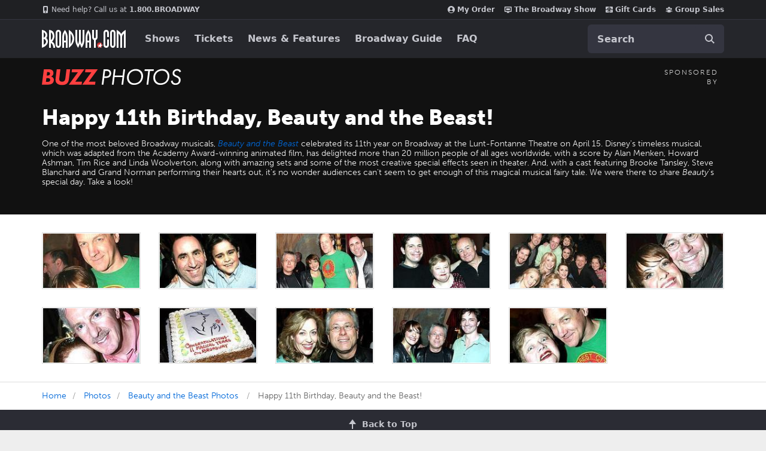

--- FILE ---
content_type: text/html; charset=utf-8
request_url: https://www.google.com/recaptcha/api2/aframe
body_size: 179
content:
<!DOCTYPE HTML><html><head><meta http-equiv="content-type" content="text/html; charset=UTF-8"></head><body><script nonce="IyavxoyuM7uz1Z8sYtgcYQ">/** Anti-fraud and anti-abuse applications only. See google.com/recaptcha */ try{var clients={'sodar':'https://pagead2.googlesyndication.com/pagead/sodar?'};window.addEventListener("message",function(a){try{if(a.source===window.parent){var b=JSON.parse(a.data);var c=clients[b['id']];if(c){var d=document.createElement('img');d.src=c+b['params']+'&rc='+(localStorage.getItem("rc::a")?sessionStorage.getItem("rc::b"):"");window.document.body.appendChild(d);sessionStorage.setItem("rc::e",parseInt(sessionStorage.getItem("rc::e")||0)+1);localStorage.setItem("rc::h",'1769684176999');}}}catch(b){}});window.parent.postMessage("_grecaptcha_ready", "*");}catch(b){}</script></body></html>